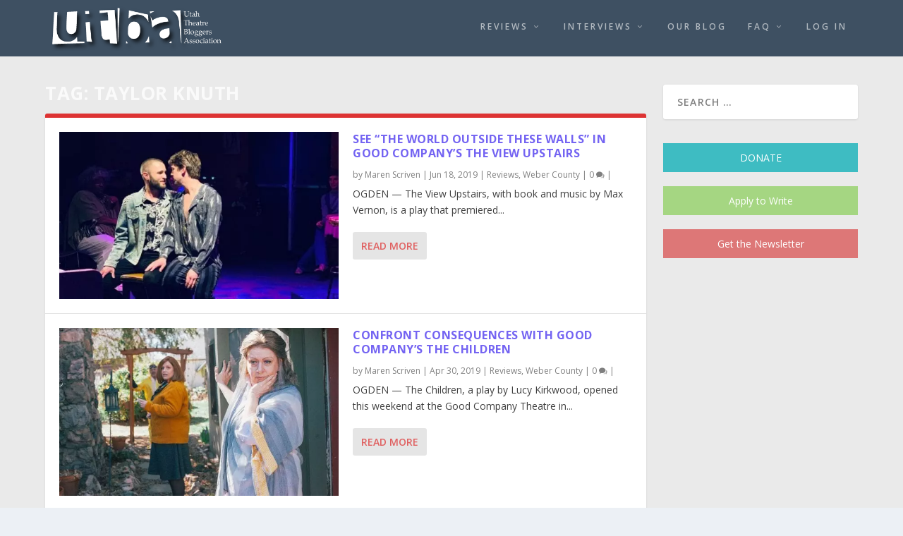

--- FILE ---
content_type: text/html; charset=utf-8
request_url: https://www.google.com/recaptcha/api2/aframe
body_size: 263
content:
<!DOCTYPE HTML><html><head><meta http-equiv="content-type" content="text/html; charset=UTF-8"></head><body><script nonce="Der8AxxnSWsaJ5eS2F55Pw">/** Anti-fraud and anti-abuse applications only. See google.com/recaptcha */ try{var clients={'sodar':'https://pagead2.googlesyndication.com/pagead/sodar?'};window.addEventListener("message",function(a){try{if(a.source===window.parent){var b=JSON.parse(a.data);var c=clients[b['id']];if(c){var d=document.createElement('img');d.src=c+b['params']+'&rc='+(localStorage.getItem("rc::a")?sessionStorage.getItem("rc::b"):"");window.document.body.appendChild(d);sessionStorage.setItem("rc::e",parseInt(sessionStorage.getItem("rc::e")||0)+1);localStorage.setItem("rc::h",'1765252657785');}}}catch(b){}});window.parent.postMessage("_grecaptcha_ready", "*");}catch(b){}</script></body></html>

--- FILE ---
content_type: text/css
request_url: https://hb.wpmucdn.com/utahtheatrebloggers.com/a487bcdf-02a5-43b2-828d-6fea3adeaa69.css
body_size: -81
content:
/**handles:extra-style**/
/*
Theme Name: UTBA
Theme URI: http://utahtheatrebloggers.com
Template: Extra
Author: Utah Theatre Bloggers
Author URI: http://utahtheatrebloggers.com
Description: A child theme of Extra
Version: 1.1459955770
Updated: 2016-04-06 15:16:10

*/

--- FILE ---
content_type: application/javascript; charset=utf-8
request_url: https://fundingchoicesmessages.google.com/f/AGSKWxUlzS-Tg1hwNJsjHw7hI80OIhWoI1L--Ui_fA-8p7BxHDuiArZbsMAaDCUyDBXKYQmnvxHi_p9DzcdoI-xWtrWmwjujVdKEZ-Rg2kAgYgIyKiO1gmDYPPW56qUFZhz4MSp3RdHoVQ==?fccs=W251bGwsbnVsbCxudWxsLG51bGwsbnVsbCxudWxsLFsxNzY1MjUyNjU4LDkyMDAwMDAwXSxudWxsLG51bGwsbnVsbCxbbnVsbCxbNyw2XSxudWxsLG51bGwsbnVsbCxudWxsLG51bGwsbnVsbCxudWxsLG51bGwsbnVsbCwxXSwiaHR0cHM6Ly91dGFodGhlYXRyZWJsb2dnZXJzLmNvbS90YWcvdGF5bG9yLWtudXRoIixudWxsLFtbOCwiWl8zQXhTZjVlUkEiXSxbOSwiZW4tVVMiXSxbMTYsIlsxLDEsMV0iXSxbMTksIjIiXSxbMTcsIlswXSJdLFsyNCwiIl0sWzI5LCJmYWxzZSJdXV0
body_size: 121
content:
if (typeof __googlefc.fcKernelManager.run === 'function') {"use strict";this.default_ContributorServingResponseClientJs=this.default_ContributorServingResponseClientJs||{};(function(_){var window=this;
try{
var jp=function(a){this.A=_.t(a)};_.u(jp,_.J);var kp=function(a){this.A=_.t(a)};_.u(kp,_.J);kp.prototype.getWhitelistStatus=function(){return _.F(this,2)};var lp=function(a){this.A=_.t(a)};_.u(lp,_.J);var mp=_.Zc(lp),np=function(a,b,c){this.B=a;this.j=_.A(b,jp,1);this.l=_.A(b,_.Jk,3);this.F=_.A(b,kp,4);a=this.B.location.hostname;this.D=_.Ag(this.j,2)&&_.O(this.j,2)!==""?_.O(this.j,2):a;a=new _.Lg(_.Kk(this.l));this.C=new _.Yg(_.q.document,this.D,a);this.console=null;this.o=new _.fp(this.B,c,a)};
np.prototype.run=function(){if(_.O(this.j,3)){var a=this.C,b=_.O(this.j,3),c=_.$g(a),d=new _.Rg;b=_.gg(d,1,b);c=_.D(c,1,b);_.dh(a,c)}else _.ah(this.C,"FCNEC");_.hp(this.o,_.A(this.l,_.Be,1),this.l.getDefaultConsentRevocationText(),this.l.getDefaultConsentRevocationCloseText(),this.l.getDefaultConsentRevocationAttestationText(),this.D);_.ip(this.o,_.F(this.F,1),this.F.getWhitelistStatus());var e;a=(e=this.B.googlefc)==null?void 0:e.__executeManualDeployment;a!==void 0&&typeof a==="function"&&_.Mo(this.o.G,
"manualDeploymentApi")};var op=function(){};op.prototype.run=function(a,b,c){var d;return _.v(function(e){d=mp(b);(new np(a,d,c)).run();return e.return({})})};_.Nk(7,new op);
}catch(e){_._DumpException(e)}
}).call(this,this.default_ContributorServingResponseClientJs);
// Google Inc.

//# sourceURL=/_/mss/boq-content-ads-contributor/_/js/k=boq-content-ads-contributor.ContributorServingResponseClientJs.en_US.Z_3AxSf5eRA.es5.O/d=1/exm=ad_blocking_detection_executable,kernel_loader,loader_js_executable/ed=1/rs=AJlcJMwbZA3u1xQ86vyLd84mVEWpD5ZwIQ/m=cookie_refresh_executable
__googlefc.fcKernelManager.run('\x5b\x5b\x5b7,\x22\x5b\x5bnull,\\\x22utahtheatrebloggers.com\\\x22,\\\x22AKsRol-LJWLq3Wth_x1RYqduhYgkyhLWKcSGEvCeAMYkHAxeMP_vCAoEMjHU1rIuEhrG_32fi0txzwEBW-Zmd-XovntHj4P4GkFQXJL2gNAG0lT7jshh6bPm3PlKT0bePTncFPpSgb4smLMNJkmMvkDDsqMSE26c_Q\\\\u003d\\\\u003d\\\x22\x5d,null,\x5b\x5bnull,null,null,\\\x22https:\/\/fundingchoicesmessages.google.com\/f\/AGSKWxWJQi6sEGmZ_eNisJImVj0EicYtwJd9CIxUH9WieLxUWYSmP6Hn_xoCDrJfOOrafijiCq4rjt06KmXW-lruzC26hcJxTBlS_j0y97J38PrBhdkYn6k4uCPLqLTgZFa_oVSQ3shQBA\\\\u003d\\\\u003d\\\x22\x5d,null,null,\x5bnull,null,null,\\\x22https:\/\/fundingchoicesmessages.google.com\/el\/AGSKWxWYUf2Zg2JYXZ8ni_8ij5MTDezeFQICHcx42TgNludaqtuYiWbtW3fxNNlC0hC3fBCi9Ndn9NutM0-PnRjKp-rNxqhQXFd30mdx1O8U_0fLSBVxXltVkio7qnqmfyDIHGIzvLMSng\\\\u003d\\\\u003d\\\x22\x5d,null,\x5bnull,\x5b7,6\x5d,null,null,null,null,null,null,null,null,null,1\x5d\x5d,\x5b3,1\x5d\x5d\x22\x5d\x5d,\x5bnull,null,null,\x22https:\/\/fundingchoicesmessages.google.com\/f\/AGSKWxVmbGdWsjEY2_IzUBZA8jjfTPzEyg7fW6hypb4z940S0NFKfmWrTvmGmV4DVjtoqKNB3r3aIvZCONtSmKtkZ3Yl-bm6yLnQWUBTj5O4FAzhT3W7gYIvyHbSp05a3NbuLCPpkwT3rA\\u003d\\u003d\x22\x5d\x5d');}

--- FILE ---
content_type: application/javascript; charset=utf-8
request_url: https://fundingchoicesmessages.google.com/f/AGSKWxXTZlr2mjGBVBN5z50QlFpJMQlxOBBQxdTE5_HKDNzh1hDEdFZZ_Uvdon-vbP64EyB9asAw2ZoQ1BgRssx2m7lciMxz100K02k_f5CTC-ac7GqVJW1_n6Qmce9PTFHa8FPDyucy3Kojeby_kZeLvg94MSWltXjm3npj9XCtV1K3rqgxls0mdu_v2xqT/_/circads./adsense23./files/ad--google-ads//ads/exo_
body_size: -1291
content:
window['dea8b169-4461-4297-9605-a3133589e33f'] = true;